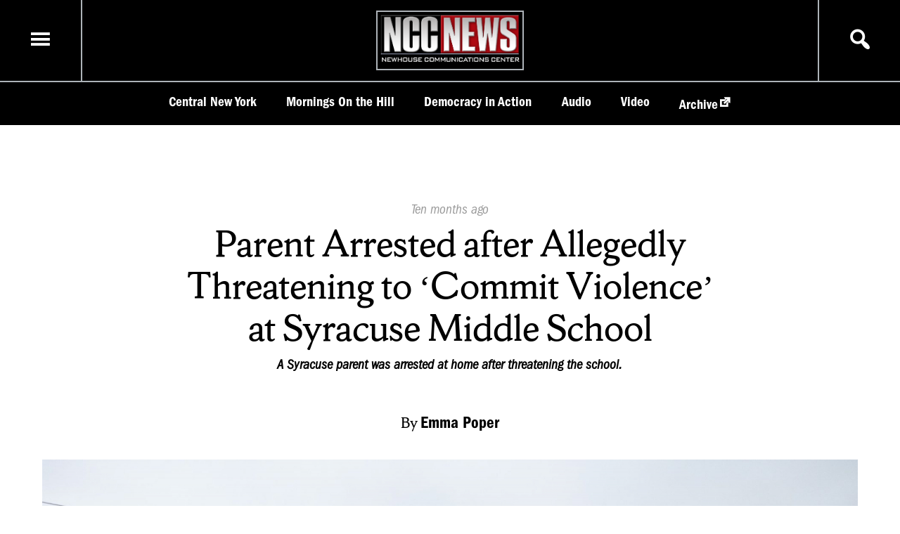

--- FILE ---
content_type: text/html; charset=UTF-8
request_url: https://nccnews.newhouse.syr.edu/parent-arrested-after-allegedly-threatening-to-commit-violence-at-lincoln-middle-school/
body_size: 8410
content:
<!DOCTYPE html>
<html lang="en">
<head>
<meta charset="UTF-8">
<meta name="viewport" content="width=device-width, initial-scale=1.0">
<meta http-equiv="X-UA-Compatible" content="ie=edge">

	<meta property="og:title" content="Parent arrested after allegedly threatening violence at a Syracuse School. "/>
	<meta property="og:description" content="Parent, Dawn Torres of Syracuse, called SCSD&#039;s Lincoln Middle School Monday morning and made threats of mass harm, police say. Torres was arrested and charged with a misdemeanor."/>
	<meta property="og:image" content="https://nccnews.newhouse.syr.edu/wp-content/uploads/APC_0147_600x400_acf_cropped.jpg"/> 
	<meta property="og:url" content="https://nccnews.newhouse.syr.edu/parent-arrested-after-allegedly-threatening-to-commit-violence-at-lincoln-middle-school/"/>
	<meta name="twitter:title" content="Parent Arrested after Allegedly Threatening to &#8216;Commit Violence&#8217; at Syracuse Middle School"/>
<!-- 	<meta name="twitter:image" content=""/> -->
	<meta name="twitter:description" content="Parent, Dawn Torres of Syracuse, called SCSD&#039;s Lincoln Middle School Monday morning and made threats of mass harm, police say. Torres was arrested and charged with a misdemeanor."/>
	<link rel="canonical" href="https://nccnews.newhouse.syr.edu/parent-arrested-after-allegedly-threatening-to-commit-violence-at-lincoln-middle-school/">

	<meta property="og:type" content="website" />
	<meta property="og:site_name" content="NCC News" />
	<meta name="twitter:card" content="summary_large_image"/>
	<meta name="twitter:site" content="@NCCNewsOnline"/>
	<meta name="twitter:creator" content="@NCCNewsOnline"/>
<title>
 &raquo; Parent Arrested after Allegedly Threatening to &#8216;Commit Violence&#8217; at Syracuse Middle School</title>
<link rel="profile" href="http:gmpg.org/xfn/11" />
<link rel="pingback" href="https://nccnews.newhouse.syr.edu/xmlrpc.php">
<script async src="https://www.googletagmanager.com/gtag/js?id=UA-152542077-1"></script>
<script>
  window.dataLayer = window.dataLayer || [];
  function gtag(){dataLayer.push(arguments);}
  gtag('js', new Date());

  gtag('config', 'UA-152542077-1');
</script>
<link rel='dns-prefetch' href='//use.typekit.net' />
<link rel='dns-prefetch' href='//s.w.org' />
<link rel="alternate" type="application/rss+xml" title="NCC News &raquo; Parent Arrested after Allegedly Threatening to &#8216;Commit Violence&#8217; at Syracuse Middle School Comments Feed" href="https://nccnews.newhouse.syr.edu/parent-arrested-after-allegedly-threatening-to-commit-violence-at-lincoln-middle-school/feed/" />
<link rel='stylesheet' id='wp-block-library-css'  href='https://nccnews.newhouse.syr.edu/wp-includes/css/dist/block-library/style.min.css?ver=5.0.24' type='text/css' media='all' />
<link rel='stylesheet' id='ncc-news-css'  href='https://nccnews.newhouse.syr.edu/wp-content/themes/nccnews/style.css?ver=5.0.24' type='text/css' media='all' />
<link rel='stylesheet' id='type-kit-css'  href='https://use.typekit.net/tdg7uvx.css?ver=5.0.24' type='text/css' media='all' />
<link rel='stylesheet' id='dashicons-css'  href='https://nccnews.newhouse.syr.edu/wp-includes/css/dashicons.min.css?ver=5.0.24' type='text/css' media='all' />
<script type='text/javascript' src='https://nccnews.newhouse.syr.edu/wp-content/themes/nccnews/js/main.js?ver=1'></script>
<script type='text/javascript'>
/* <![CDATA[ */
var params = {"ajaxurl":"https:\/\/nccnews.newhouse.syr.edu\/wp-admin\/admin-ajax.php","postRest":"https:\/\/nccnews.newhouse.syr.edu\/wp-json\/wp\/v2\/","postEdit":"https:\/\/nccnews.newhouse.syr.edu\/wp-admin\/post.php?action=edit&post="};
/* ]]> */
</script>
<script type='text/javascript' src='https://nccnews.newhouse.syr.edu/wp-content/themes/nccnews/js/search.js?ver=1'></script>
<script type='text/javascript' src='https://nccnews.newhouse.syr.edu/wp-content/themes/nccnews/js/gallery.js?ver=1'></script>
<script type='text/javascript'>
/* <![CDATA[ */
var wpstg = {"nonce":"0cbb2792ed"};
/* ]]> */
</script>
<script type='text/javascript' src='https://nccnews.newhouse.syr.edu/wp-content/plugins/wp-staging-pro/assets/js/dist/wpstg-blank-loader.js?ver=5.0.24'></script>
<link rel='https://api.w.org/' href='https://nccnews.newhouse.syr.edu/wp-json/' />
<link rel='prev' title='New York State New Redistricting Impacts NY-22' href='https://nccnews.newhouse.syr.edu/new-york-state-new-redistricting-impacts-ny-22/' />
<link rel='next' title='NCC News Podcast &#8211; 3/6/24' href='https://nccnews.newhouse.syr.edu/ncc-news-podcast-3-6-24/' />
<link rel="canonical" href="https://nccnews.newhouse.syr.edu/parent-arrested-after-allegedly-threatening-to-commit-violence-at-lincoln-middle-school/" />
<link rel='shortlink' href='https://nccnews.newhouse.syr.edu/?p=105693' />
<link rel="alternate" type="application/json+oembed" href="https://nccnews.newhouse.syr.edu/wp-json/oembed/1.0/embed?url=https%3A%2F%2Fnccnews.newhouse.syr.edu%2Fparent-arrested-after-allegedly-threatening-to-commit-violence-at-lincoln-middle-school%2F" />
<link rel="alternate" type="text/xml+oembed" href="https://nccnews.newhouse.syr.edu/wp-json/oembed/1.0/embed?url=https%3A%2F%2Fnccnews.newhouse.syr.edu%2Fparent-arrested-after-allegedly-threatening-to-commit-violence-at-lincoln-middle-school%2F&#038;format=xml" />
        <!-- MU-GTM Plugin -->
        <!-- Google Tag Manager -->
        <script>(function(w,d,s,l,i){w[l]=w[l]||[];w[l].push({'gtm.start':
        new Date().getTime(),event:'gtm.js'});var f=d.getElementsByTagName(s)[0],
        j=d.createElement(s),dl=l!='dataLayer'?'&l='+l:'';j.async=true;j.src=
        'https://www.googletagmanager.com/gtm.js?id='+i+dl;f.parentNode.insertBefore(j,f);
        })(window,document,'script','dataLayer','GTM-5FC97GL');</script>
        <!-- End Google Tag Manager -->
    		<style type="text/css" id="wp-custom-css">
			.twitter-feed-block {
    display: none;		</style>
	</head>
<body class="post-template-default single single-post postid-105693 single-format-standard">
	<div id="site">
	<div id="search-modal" class='modal hidden'>
	<div class="modal-overlay"></div>
	<div class="modal-content">
		<span tabindex="-1" class="dashicons dashicons-no search-toggle modal-close circle-icon"></span>
		<section id="search-posts-section">
			<h4>Search Posts</h4>
			
<form role="search" method="get" class="search-form" action="https://nccnews.newhouse.syr.edu/">
	<div class="basic-search">
		<label for="search-form">
			<span class="screen-reader-text">Search for:</span>
		</label>
		<input 
			type="search" 
			id="search-form" 
			class="search-field" 
			placeholder="Search &hellip;" 
			value="" 
			name="s" 
		/>
		<button type="submit" class="search-submit">
			<span class="dashicons dashicons-search"></span>
			<span class="screen-reader-text">Search</span>
		</button>	
	</div>
	<div class="more-options-container">
		<input type="checkbox" name="advanced-options" id="advanced-options">
		<span class="small-text">Show Advanced Options</span>
	</div>

	<div class="search-filters collapse">
		<h4>Filter By</h4>
		<div class="search-filter category-filter">
			<!-- <input type="checkbox" name="filter-category" id="filter-category"> -->
			<label for="category-select">Category</label>
			<select  name='cat' id='category-select' class='postform' >
	<option value='0' selected='selected'>All categories</option>
	<option class="level-0" value="1">Uncategorized</option>
	<option class="level-0" value="4">Video</option>
	<option class="level-0" value="5">Audio</option>
	<option class="level-0" value="6">Graphic</option>
	<option class="level-0" value="9">Politics</option>
	<option class="level-0" value="10">Health</option>
	<option class="level-0" value="11">Central New York</option>
	<option class="level-0" value="1507">Special Topics</option>
	<option class="level-0" value="1572">Sports</option>
	<option class="level-0" value="1573">Weather</option>
	<option class="level-0" value="1739">Business</option>
	<option class="level-0" value="1766">Crime</option>
	<option class="level-0" value="4062">Syracuse University</option>
	<option class="level-0" value="4102">economy</option>
	<option class="level-0" value="4166">Traffic</option>
	<option class="level-0" value="4193">ballet dancer</option>
	<option class="level-0" value="4352">pride month</option>
	<option class="level-0" value="4353">skating</option>
	<option class="level-0" value="4507">Religion</option>
	<option class="level-0" value="4544">Travel</option>
	<option class="level-0" value="4577">Veterans Day</option>
	<option class="level-0" value="4626">infrastructure</option>
	<option class="level-0" value="4652">Syracuse</option>
	<option class="level-0" value="4658">The Station</option>
	<option class="level-0" value="4673">community</option>
	<option class="level-0" value="4762">SU</option>
	<option class="level-0" value="4763">SU Track &amp; Field</option>
	<option class="level-0" value="4868">flowers</option>
	<option class="level-0" value="4895">Thrifting</option>
	<option class="level-0" value="4903">technology</option>
	<option class="level-0" value="5375">Alcohol</option>
	<option class="level-0" value="5376">New York State</option>
	<option class="level-0" value="5377">Liquor Laws</option>
	<option class="level-0" value="5378">Small Businesses</option>
	<option class="level-0" value="5390">Central bus</option>
	<option class="level-0" value="5457">Democracy in Action</option>
	<option class="level-0" value="5786">NFL</option>
	<option class="level-0" value="5884">comedy</option>
</select>
		</div><!-- .category-filter -->

		

		<div class="search-filter student-filter">
			<!-- <input type="checkbox" name="filter-student" id="filter-student"> -->
			<label for="student-select">Reporter</label>
					</div><!-- .student-filter -->
			</div><!-- .search-filters -->
</form>
			<div id="search-results-container" class="collapse">
				<h5 id="results-heading"></h5>
				<h6 id='results-pagination'></h6>
				<div id="search-results-list">
					<!-- <li class="search-result-item" data-post-id="">
						<img src="" alt="" class="results-thumb">
						<div class="results-info-container">
							<h4 class="post-title"><a title="Edit Post" href="" class="edit-link"></a></h4>
							<h5 class="post-author"><a data-author-id="" title="View More Posts by Reporter" href="" class="author-link search-by-link"></a></h5>
							<h5 class="post-course"><a data-course-id="" title="View More Posts by Course" href="" class="course-link search-by-link"></a></h5>
						</div>
					</li> -->
				</div>
				<footer id="results-footer">
					<button class="button" data-query="" data-pagination-url="" data-offset="" id="display-more-posts" disabled>Display More Posts</button>
				</footer>
			</div>
		</section>
	</div>
</div>
<div id="menu-modal" class='modal hidden'>
	<div class="modal-overlay"></div>
	<div class="modal-content">
		<span tabindex="-1" class="dashicons dashicons-no menu-toggle modal-close circle-icon"></span>
		<h4>Navigation</h4>
		<nav class="menu-container"><ul id="main-menu" class="menu"><li id="menu-item-8324" class="menu-item menu-item-type-taxonomy menu-item-object-category current-post-ancestor current-menu-parent current-post-parent menu-item-8324"><a href="https://nccnews.newhouse.syr.edu/category/central-new-york/">Central New York</a></li>
<li id="menu-item-42768" class="menu-item menu-item-type-custom menu-item-object-custom menu-item-42768"><a href="https://nccnews.newhouse.syr.edu/mornings-on-the-hill/">Mornings On the Hill</a></li>
<li id="menu-item-98374" class="menu-item menu-item-type-taxonomy menu-item-object-category menu-item-98374"><a href="https://nccnews.newhouse.syr.edu/category/dia/">Democracy in Action</a></li>
<li id="menu-item-8325" class="menu-item menu-item-type-taxonomy menu-item-object-category current-post-ancestor current-menu-parent current-post-parent menu-item-8325"><a href="https://nccnews.newhouse.syr.edu/category/audio/">Audio</a></li>
<li id="menu-item-8326" class="menu-item menu-item-type-taxonomy menu-item-object-category menu-item-8326"><a href="https://nccnews.newhouse.syr.edu/category/video/">Video</a></li>
<li id="menu-item-8323" class="menu-item menu-item-type-custom menu-item-object-custom menu-item-8323"><a href="https://nccnews.expressions.syr.edu/">Archive</a></li>
</ul></nav>	</div> <!-- .modal-content -->
</div><!-- #menu-modal -->
	<a href="#main-content" class="skip-link screen-reader-text">Skip to content</a>		<header id="main-header">
		<div class="header-top">
			<div class="menu-container">
				<span tabindex="0" class="menu-toggle dashicons dashicons-menu"></span>
			</div>
			<div class="logo-container">
				<a href="https://nccnews.newhouse.syr.edu">
					<span class="screen-reader-text">Homepage</span>
					<img id="site-logo" 
					src="https://nccnews.newhouse.syr.edu/wp-content/themes/nccnews/img/nccnews-logo.png" 
					alt="NCCNews Logo">
				</a>
			</div>
			<div class="search-toggle-container">
				<span tabindex="0" class="search-toggle dashicons dashicons-search"></span>
			</div>
		</div>	
		<div class="header-bottom">
	<nav class="menu-container"><ul id="header-menu" class="menu"><li class="menu-item menu-item-type-taxonomy menu-item-object-category current-post-ancestor current-menu-parent current-post-parent menu-item-8324"><a href="https://nccnews.newhouse.syr.edu/category/central-new-york/">Central New York</a></li>
<li class="menu-item menu-item-type-custom menu-item-object-custom menu-item-42768"><a href="https://nccnews.newhouse.syr.edu/mornings-on-the-hill/">Mornings On the Hill</a></li>
<li class="menu-item menu-item-type-taxonomy menu-item-object-category menu-item-98374"><a href="https://nccnews.newhouse.syr.edu/category/dia/">Democracy in Action</a></li>
<li class="menu-item menu-item-type-taxonomy menu-item-object-category current-post-ancestor current-menu-parent current-post-parent menu-item-8325"><a href="https://nccnews.newhouse.syr.edu/category/audio/">Audio</a></li>
<li class="menu-item menu-item-type-taxonomy menu-item-object-category menu-item-8326"><a href="https://nccnews.newhouse.syr.edu/category/video/">Video</a></li>
<li class="menu-item menu-item-type-custom menu-item-object-custom menu-item-8323"><a href="https://nccnews.expressions.syr.edu/">Archive</a></li>
</ul></nav></div>
	</header>
	<div id="site-content">
		<main id="main-content">
		<article class="article-post post-105693 post type-post status-publish format-standard hentry category-audio category-central-new-york category-community category-syracuse courses-bdj-312-05">
		<header class="post-header">
			

<div class="header-info post-content">
	<time datetime="March-6-2024">
		<span class="screen-reader-text">Published On: </span>
		<span class="timestamp">Ten months ago</span>
	</time>
			<h1 class="post-title">
			<span class="full-title">Parent Arrested after Allegedly Threatening to &#8216;Commit Violence&#8217; at Syracuse Middle School</span>
			<span class="short-title">Parent arrested after allegedly threatening violence at a Syracuse School. </span>
		</h1>
					<h2 class="subheading">A Syracuse parent was arrested at home after threatening the school. </h2>
				<h4 class="byline">
		By 
		<span class="byline-author">Emma Poper</span>	</h4>
</div>	

			<div class="featured-media-container">
				

			<figure aria-labelledby="featured-caption">
			<div class="overflow-container">
				<img width="1280" height="720" src="https://nccnews.newhouse.syr.edu/wp-content/uploads/APC_0147_1280x720_acf_cropped.jpg" class="featured-image" alt="Lincoln Middle School a school in the Syracuse City School District" title="APC_0147" srcset="https://nccnews.newhouse.syr.edu/wp-content/uploads/APC_0147_1280x720_acf_cropped.jpg 1280w, https://nccnews.newhouse.syr.edu/wp-content/uploads/APC_0147_1280x720_acf_cropped-940x529.jpg 940w, https://nccnews.newhouse.syr.edu/wp-content/uploads/APC_0147_1280x720_acf_cropped-600x338.jpg 600w" sizes="(max-width:38em) 100vw, (max-width:80em) 83em, 1280px" />			</div>
			<div class="image-info-block post-content">
				<figcaption id="featured-caption" class="caption">Lincoln Middle School in the Syracuse City School District Tuesday afternoon, one day after a threat was made to the school. A police car is stationed outside of the school. </figcaption>
									<span class="photo-credit">&copy; 2024 Emma Poper</span>
					
			</div>
		</figure>

				</div>
		</header><!-- .post-header -->
		<section class="post-content">
			

<div class="embed-block  aligncenter">
	
			<div class="embed-container" style="padding-top: 200px">
			<iframe width="640" height="390" scrolling="no" frameborder="no" src="https://w.soundcloud.com/player/?visual=true&amp;url=https%3A%2F%2Fapi.soundcloud.com%2Ftracks%2F1766483715&amp;show_artwork=true&amp;maxheight=390&amp;maxwidth=640"></iframe>		</div>
	
	<div class="transcript-container post-content">
		<button>Show Transcript</button>
		<div class="transcript">
			<p><em>EMMA POPER</em>: Police say, parent Dawn Torres was arrested at her home for making a threat of mass harm to Lincoln Middle School yesterday. Director of Media for Syracuse City School District Amanda Hull says that a call was made by Torres yesterday morning, a lockout was immediately put in place. Hull says all threats to schools are treated seriously, but students should not have to deal with them.</p>
<p><em>AMANDA HULL</em>: The real reason why children are in school is to be educated, and that&#8217;s why we are all doing the jobs that we are doing. We will treat all of these factors as if they&#8217;re real, but it continues to interrupt a children&#8217;s school day. </p>
<p><em>POPER</em>: Parent of two students in the Syracuse City School District, Alicia Colon says that the District should take accountability for the threats made and should look internally for the reason for these threats. Colon says students and staffs safety should never be in question while in schools.</p>
<p><em>ALICIA COLON</em>: Education is the important and nobody in the school, teacher, staff, support staff or students should be hindered by threats.</p>
<p><em>POPER</em>: The Syracuse City School District and the Syracuse Police continue to work closely to monitor these threats, Emma Poper NCC News.</p>
		</div>
	</div>
	</div>
<p><strong>Syracuse, N.Y. (NCC News) </strong>&#8211; Lincoln Middle School went under lockout protocol Monday morning at eight a.m.  after a parent called the school and made threats to school staff, saying she was going to commit violence on the property, said the Syracuse Police Department.</p>
<p>Police immediately responded to the school and then located the parent at her home. The parent, Dawn Torres, was arrested and booked for making a threat of mass harm. The charge is a misdemeanor.</p>
<p>The Syracuse City School District Director of Media, Amanda Hull, says there are better ways to connect with administration if a parent has issues. &#8220;There&#8217;s different ways to talk to your child&#8217;s teacher,&#8221; Hull said. &#8220;You can go to their principal, you can go to the assistant superintendent&#8230;we really hope that people will use all of those different avenues that we offer to get the help that they need.&#8221;</p>
<p>The SCSD is continuing to do an internal review of their school. &#8220;Student and staff safety is a top priority at our school district and we&#8217;re always doing internal reviews and looking at what we can do better,&#8221; said Hull.</p>
<p>This threat comes just three weeks after a parent entered Lincoln Middle School and punched a teacher repeatedly. Alicia Colon, a parent of two children in the SCSD says the school district should take accountability for the incidents at Lincoln Middle School and that students should be able to learn in peace. &#8220;I think that education is important and nobody in the school, teachers, staff, support staff should be hindered by threats,&#8221; said Colon.  &#8220;I don&#8217;t think that that&#8217;s something they should have to deal with.&#8221;</p>
<p>SCSD and the Syracuse Police department have not connected the incident from yesterday at Lincoln Middle School and the incident from three weeks ago. SCSD says it will continue to treat threats against their schools seriously. &#8220;The real reason why children are in school is to be educated and that&#8217;s why we are doing the jobs that we&#8217;re doing. We will treat all of these factors as real,&#8221; said Hull.</p>
<div data-type="moment-block" data-id="be5580aa-63c0-4051-8d9b-b7c3784e37ca" data-media-id="a2dda49d-078e-40fe-8598-4fffa232e471" data-page-id="89b6759f-91ee-555f-8848-f4a119a0e244" data-workspace-id="8b6915b8-e90b-44ca-a60d-2871f1acb824" data-thread-id="undefined" data-title="Amanda Hull.m4a" data-view-start="362.742" data-view-end="380.16" data-raw-start="0" data-raw-end="410.6"></div>
		</section><!-- .post-content -->
		<footer class="post-footer">
							<h6 class="reported-by-heading">Reported by</h6>
			
	<article class="horizontal-card profile-card">
				<div class="card-info-container reporter-info">
			<h4>Emma Poper</h4>
			<p class="bio">
							</p>	
		</div>
					<div class="action-bar"> Other stories by <a href="https://nccnews.newhouse.syr.edu/author/emma-poper/">Emma Poper <span class="dashicons dashicons-arrow-right-alt action-icon circled-icon"></span></a></div>
			</article><!-- vertical-card -->
				</footer><!-- .post-footer -->	
	</article><!-- .article-post -->

	
	

	<!-- the loop -->
	<section class="category-feed-block">
		<div class="category-heading">
			<h3 class="category-title">Related Articles</h3>
		</div>
		<div class="card-collection horizontal-collection related-collection">
			<article class="vertical-card" data-id="">
		<div class="card-media-container">
			<div class="media-wrapper">
				<img width="600" height="400" src="https://nccnews.newhouse.syr.edu/wp-content/uploads/Webp.net-resizeimage-23_1280x720_acf_cropped-2_1280x720_acf_cropped-1_600x400_acf_cropped-600x400.jpg" class="attachment-small size-small" alt="" />									<span class="featured-category-tag">Central New York</span>
							</div>
		</div>
		<header class="card-info-container">
			

<div class="header-info post-content">
	<time datetime="October-6-2024">
		<span class="screen-reader-text">Published On: </span>
		<span class="timestamp">Three months ago</span>
	</time>
			<h3 class="post-title"><a href="https://nccnews.newhouse.syr.edu/mannion-and-williams-face-off-for-the-first-time-at-su/">Mannion and Williams Debate at Syracuse University</a></h3>
		<h4 class="byline">
		By 
		<span class="byline-author">Skylar Takac</span>	</h4>
</div>	

		</header><!-- .article-header -->
	</article><!-- vertical-card -->
	<article class="vertical-card" data-id="">
		<div class="card-media-container">
			<div class="media-wrapper">
				<img width="600" height="400" src="https://nccnews.newhouse.syr.edu/wp-content/uploads/Billy-Joel-MSG-Myrna-Suarez-Photo-2022-FINAL-DSC04671_600x400_acf_cropped-2-600x400.jpg" class="attachment-small size-small" alt="" />									<span class="featured-category-tag">Central New York</span>
							</div>
		</div>
		<header class="card-info-container">
			

<div class="header-info post-content">
	<time datetime="">
		<span class="screen-reader-text">Published On: </span>
		<span class="timestamp">Three months ago</span>
	</time>
			<h3 class="post-title"><a href="https://nccnews.newhouse.syr.edu/billy-joel-and-sting-concert-at-jma-wireless-dome-announced/">Billy Joel and Sting concert at Dome announced during event on Thursday</a></h3>
		<h4 class="byline">
		By 
		<span class="byline-author">Maurice Holtzman</span>	</h4>
</div>	

		</header><!-- .article-header -->
	</article><!-- vertical-card -->
	<article class="vertical-card" data-id="">
		<div class="card-media-container">
			<div class="media-wrapper">
				<img width="600" height="400" src="https://nccnews.newhouse.syr.edu/wp-content/uploads/20241001_131906_600x400_acf_cropped-600x400.jpg" class="attachment-small size-small" alt="" />									<span class="featured-category-tag">Central New York</span>
							</div>
		</div>
		<header class="card-info-container">
			

<div class="header-info post-content">
	<time datetime="October-5-2024">
		<span class="screen-reader-text">Published On: </span>
		<span class="timestamp">Three months ago</span>
	</time>
			<h3 class="post-title"><a href="https://nccnews.newhouse.syr.edu/eastern-equine-encephalitis-to-last-longer-into-the-fall/">Eastern Equine Encephalitis to Last Longer into the Fall</a></h3>
		<h4 class="byline">
		By 
		<span class="byline-author">Alek Harasim</span>	</h4>
</div>	

		</header><!-- .article-header -->
	</article><!-- vertical-card -->
		</div>
		<!-- end of the loop -->
	</section>
	

			</main>
		</div><!-- #site-content -->
	</div><!-- #site -->

		<section id="site-footer">
		<div class="footer-column disclaimer">
			<div class="logo-wrapper footer-heading">
				<img src="https://nccnews.newhouse.syr.edu/wp-content/themes/nccnews/img/nccnews-logo.png" alt="NCC News Logo">
			</div>
			<p>NCC News Online Student reporters cover daily news in Central New York. Whether you're interested in breaking news, politics, sports, weather, health or consumer news, NCC News Online provides you with the latest information.</p>
			<p class="copy">&copy; 2026 S.I. Newhouse School of Public Communications | Syracuse University.</p>
			<p>All Rights Reserved.</p>
			<p>NCC News is supported by</p>
			<div class="logo-wrapper school-logo">
				<img src="https://nccnews.newhouse.syr.edu/wp-content/themes/nccnews/img/newhouse-school-syracuse-university-logo--primary--knockout.svg" alt="Newhouse School Logo">
			</div>
		</div><!-- .footer-column -->
		<div class="footer-column category">
			<h6 class="footer-heading">NCC News</h6>
			<ul class="footer-list">
									<li class="footer-list-item">
						<a href="https://nccnews.newhouse.syr.edu/category/central-new-york/">Central New York</a>					</li>
									<li class="footer-list-item">
						<a href="https://nccnews.newhouse.syr.edu/category/video/">Video</a>					</li>
									<li class="footer-list-item">
						<a href="https://nccnews.newhouse.syr.edu/category/audio/">Audio</a>					</li>
									<li class="footer-list-item">
						<a href="https://nccnews.newhouse.syr.edu/category/health/">Health</a>					</li>
									<li class="footer-list-item">
						<a href="https://nccnews.newhouse.syr.edu/category/business/">Business</a>					</li>
				
			</ul>
		</div><!-- .footer-column -->

		
		<div class="footer-column tags">
			<h6 class="footer-heading">Popular Tags</h6>
			<ul class="footer-list">
									<li class="footer-list-item">
						<a href="https://nccnews.newhouse.syr.edu/tag/central-new-york/">Central New York</a>					</li>
									<li class="footer-list-item">
						<a href="https://nccnews.newhouse.syr.edu/tag/syracuse/">Syracuse</a>					</li>
									<li class="footer-list-item">
						<a href="https://nccnews.newhouse.syr.edu/tag/cny/">CNY</a>					</li>
									<li class="footer-list-item">
						<a href="https://nccnews.newhouse.syr.edu/tag/city-of-syracuse/">City of Syracuse</a>					</li>
									<li class="footer-list-item">
						<a href="https://nccnews.newhouse.syr.edu/tag/syracuse-university/">Syracuse University</a>					</li>
									<li class="footer-list-item">
						<a href="https://nccnews.newhouse.syr.edu/tag/community/">Community</a>					</li>
									<li class="footer-list-item">
						<a href="https://nccnews.newhouse.syr.edu/tag/covid-19/">COVID-19</a>					</li>
									<li class="footer-list-item">
						<a href="https://nccnews.newhouse.syr.edu/tag/onondaga-county/">Onondaga County</a>					</li>
									<li class="footer-list-item">
						<a href="https://nccnews.newhouse.syr.edu/tag/health/">Health</a>					</li>
									<li class="footer-list-item">
						<a href="https://nccnews.newhouse.syr.edu/tag/ncc-news/">NCC News</a>					</li>
				
			</ul>

		</div><!-- .footer-column -->

		<div class="footer-column about">
			<h6 class="footer-heading">About Us</h6>
			<!-- menu -->
						<ul class="utility-link-list">
				<li class="utility-link">
					<a target="_blank" href="https://www.syracuse.edu/life/accessibility-diversity/accessible-syracuse/">Accessibility</a>
				</li>
				<li class="utility-link">
					<a target="_blank" href="https://www.syracuse.edu/about/site/privacy-policy/">Privacy</a>
				</li>
			</ul>
		</div><!-- .footer-column -->
	</section>
	        <!-- MU-GTM Plugin -->
        <!-- Google Tag Manager (noscript) -->
        <noscript><iframe src="https://www.googletagmanager.com/ns.html?id=GTM-5FC97GL"
        height="0" width="0" style="display:none;visibility:hidden"></iframe></noscript>
        <!-- End Google Tag Manager (noscript) -->
    <script type='text/javascript' src='https://nccnews.newhouse.syr.edu/wp-includes/js/wp-embed.min.js?ver=5.0.24'></script>
</body>
</html>


--- FILE ---
content_type: application/javascript
request_url: https://api.ipify.org/?format=jsonp&callback=getIP
body_size: -49
content:
getIP({"ip":"3.139.99.215"});

--- FILE ---
content_type: application/javascript
request_url: https://nccnews.newhouse.syr.edu/wp-content/themes/nccnews/js/gallery.js?ver=1
body_size: 871
content:
// Gallery animation.
let touchStartX;
let touchEndX;

console.log('gallery loaded');
function animateSlides(gallery, index) {
	const shift = `${(index * -100)}%`;
	const slideContainer = gallery.querySelector('.slides-container');
	slideContainer.style = `left:${shift};`;
}

function updateControls(gallery, index) {
	const controls = gallery.querySelectorAll('.gallery-controls');
	controls.forEach((indicator, counter) => {
		const classes = indicator.classList;
		if (parseInt(index, 10) === counter) {
			classes.add('active');
		} else {
			classes.remove('active');
		}
	});
}

function shiftGallery(gallery, direction) {
	const currentIndex = gallery.dataset.index;
	const slides = gallery.querySelectorAll('.slide');
	const totalSlides = slides.length;

	let newIndex = (parseInt(currentIndex, 10) + direction) % totalSlides;

	if (newIndex < 0) {
		newIndex = totalSlides - 1;
	}

	updateGallery(gallery, newIndex);
	updateControls(gallery, newIndex);
}

function handleGallerySwipe(gallery) {
	const direction = touchStartX > touchEndX ? 1 : -1;
	if (Math.abs(touchStartX - touchEndX) > 10) {
		shiftGallery(gallery, direction);
	}
}


function updateGallery(gallery, index) {
	gallery.dataset.index = index;
	animateSlides(gallery, index);
}

function initializeGallery(gallery) {
	const controls = gallery.querySelectorAll('.gallery-controls');

	controls.forEach((control) => {
		control.addEventListener('click', () => {
			const index = parseInt(control.dataset.index, 10);
			updateGallery(gallery, index);
			updateControls(gallery, index);
		});
	});
	// next and prev handlers
	const shiftControls = gallery.querySelectorAll('.shift-control');

	shiftControls.forEach((control) => {
		control.addEventListener('click', () => {
			const direction = control.classList.contains('left-control') ? -1 : 1;
			shiftGallery(gallery, direction);
		});
	});
	// swipe handlers
	const viewBox = gallery.querySelector('#gallery-view-box');

	viewBox.addEventListener('touchstart', (event) => {
		event.preventDefault();
		touchStartX = event.changedTouches[0].pageX;
	});

	viewBox.addEventListener('touchend', (event) => {
		event.preventDefault();
		touchEndX = event.changedTouches[0].pageX;
		handleGallerySwipe(gallery);
	});
}

/* function loopAnimation(gallery) {
	console.log('looping');
	const currentIndex = gallery.dataset.index;
	const slides = gallery.querySelectorAll('.slide');
	const totalSlides = slides.length;

	const newIndex = (parseInt(currentIndex, 10) + 1) % totalSlides;

	updateGallery(gallery, newIndex);
	updateControls(gallery, newIndex);
} */

// Handler when the DOM is fully loaded
document.addEventListener('DOMContentLoaded', () => {
	const galleries = document.querySelectorAll('.gallery-container');

	galleries.forEach((gallery) => {
		initializeGallery(gallery);
		// setInterval( ()=>{loopAnimation(gallery)}, 3000 );
	});
});
